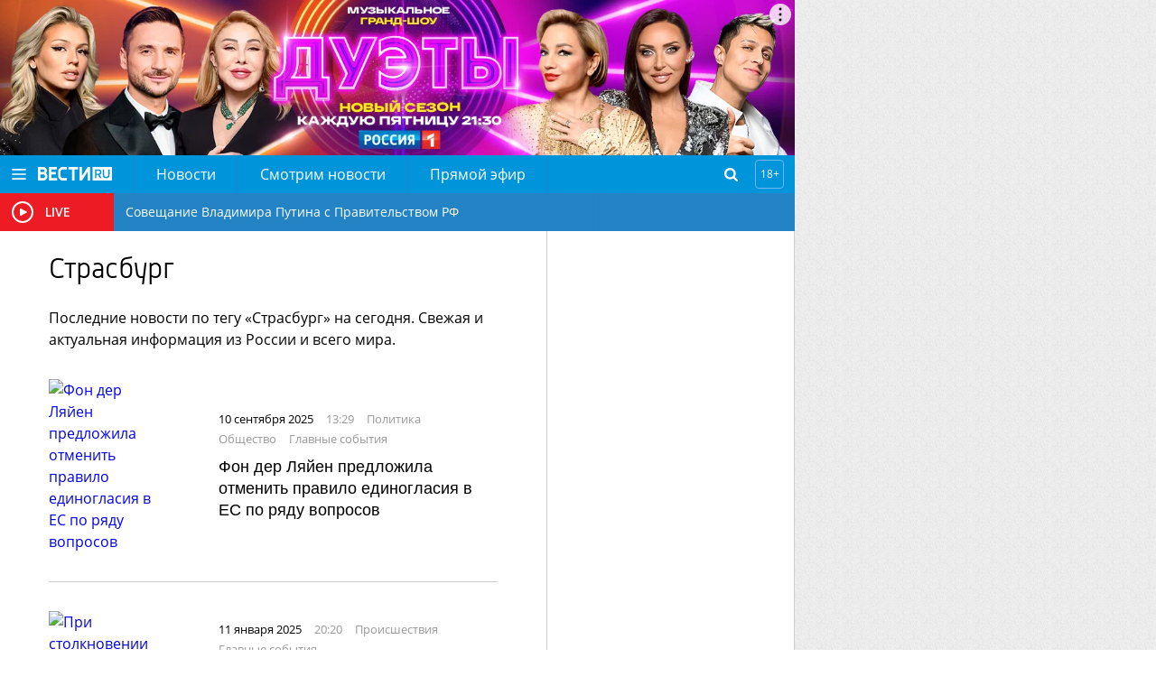

--- FILE ---
content_type: text/html; charset=UTF-8
request_url: https://www.vesti.ru/tag/%D0%A1%D1%82%D1%80%D0%B0%D1%81%D0%B1%D1%83%D1%80%D0%B3
body_size: 15309
content:
<!doctype html>
<html lang="ru">

    <head>
        <meta charset="utf-8">
        <meta http-equiv="X-UA-Compatible" content="IE=edge">
        <meta name="viewport" content="width=device-width, initial-scale=1.0, maximum-scale=1.0, user-scalable=0">
        
        <link rel="apple-touch-icon" sizes="57x57" href="/i/apple-icon-57x57.png?v=1">
        <link rel="apple-touch-icon" sizes="60x60" href="/i/apple-icon-60x60.png?v=1">
        <link rel="apple-touch-icon" sizes="72x72" href="/i/apple-icon-72x72.png?v=1">
        <link rel="apple-touch-icon" sizes="76x76" href="/i/apple-icon-76x76.png?v=1">
        <link rel="apple-touch-icon" sizes="114x114" href="/i/apple-icon-114x114.png?v=1">
        <link rel="apple-touch-icon" sizes="120x120" href="/i/apple-icon-120x120.png?v=1">
        <link rel="apple-touch-icon" sizes="144x144" href="/i/apple-icon-144x144.png?v=1">
        <link rel="apple-touch-icon" sizes="152x152" href="/i/apple-icon-152x152.png?v=1">
        <link rel="apple-touch-icon" sizes="180x180" href="/i/apple-icon-180x180.png?v=1">
        <link rel="icon" type="image/png" sizes="192x192" href="/i/android-icon-192x192.png?v=1">
        <link rel="icon" type="image/png" sizes="32x32" href="/i/favicon-32x32.png?v=1">
        <link rel="icon" type="image/png" sizes="96x96" href="/i/favicon-96x96.png?v=1">
        <link rel="icon" type="image/png" sizes="16x16" href="/i/favicon-16x16.png?v=1">
        <link rel="manifest" href="/assets/manifest.json">

                    <title>Страсбург: последние новости на сегодня - Вести.Ru</title>
        




        <link rel="stylesheet" href="/css/main.css?v=1527029">

        <link rel="shortcut icon" href="/favicon.ico">

                    <meta name="description" content="Актуальные новости по тегу «Страсбург» от Вести.Ru. Интервью, репортажи, фото и видео, свежие новости, в которых фигурирует «Страсбург», в России и во всем Мире.">
        
                    <link rel="canonical" href="https://www.vesti.ru/tag/%D0%A1%D1%82%D1%80%D0%B0%D1%81%D0%B1%D1%83%D1%80%D0%B3">
        
        <meta property="og:site_name" content="vesti.ru">

        
                    <meta property="og:url" content="https://www.vesti.ru/tag/%D0%A1%D1%82%D1%80%D0%B0%D1%81%D0%B1%D1%83%D1%80%D0%B3">
        
                                    <meta property="og:title" content="Страсбург: последние новости на сегодня - Вести.Ru">
                    
                    <meta name="og:description" content="Последние новости дня на сайте Вести: интервью, репортажи, фото и видео. Свежие новости Москвы, регионов России и всего мира на сегодня – экономика, пенсии, авто, политика, наука, погода и другие. Будьте в курсе актуальных событий.">
        
                    <meta property="og:image" content="https://www.vesti.ru/i/logo_fb.png">
        
        <meta name="twitter:site" content="@vesti_news">

                    <meta name="twitter:title" content="Страсбург: последние новости на сегодня - Вести.Ru">
        
                    <meta name="twitter:description" content="Актуальные новости по тегу «Страсбург» от Вести.Ru. Интервью, репортажи, фото и видео, свежие новости, в которых фигурирует «Страсбург», в России и во всем Мире.">
        
                    <meta name="twitter:image" content="https://www.vesti.ru/i/logo_fb.png">
        
                    <meta property="twitter:url" content="https://www.vesti.ru/tag/%D0%A1%D1%82%D1%80%D0%B0%D1%81%D0%B1%D1%83%D1%80%D0%B3">
        
                    <meta name="twitter:card" content="summary">
        
        
        
        
        
    <!--script src="https://assets.vgtrk.com/uid/latest/uid.js" type="text/javascript"></script-->
        <script src="https://smotrim.ru/js/media-scope.js"></script>
        <script>
            window.mediaScope = window.mediaScope || new window.MSC({
                cid: 'vesti_ru',
                tms: 'vesti_ru',
                idc: 161,
            });
        </script>
        <script src="/js/piwik.js" type="text/javascript"></script>
        <script>
            Piwik.addTracker()
        </script>

        <script>
        var tagId = 50128;
        var tagTitle = "Страсбург";
        var tags = "50128";
        var tagsTitle = "Страсбург";
        var tId = null;
        var articleId = null;
        var subsite = null;

        /** deprecated **/
        var cclId = 50128;
        var cclTitle = "Страсбург";
    </script>
        <!-- Adv slot 59 [ -->



    
        
        
                    <div class="vgtrk-a1" data-id="698">
        
                <script async src="https://yandex.ru/ads/system/header-bidding.js"></script>
<script>
if (window.innerWidth <= 1024) {

var adfoxBiddersMap = {

"adfox_imho-video": "2123526",
"hybrid": "2923215",
"adfox_tn-inpool": "1216219",
"adfox_roden-media": "2109701",
"adfox_adsmart": "962449",
"adfox_NAMENAME": "1963432"
};

var syncPixels = [

{
"bidder": "hybrid",
"pixels": [
"https://www.tns-counter.ru/V13a****idsh_ad/ru/CP1251/tmsec=idsh_mob/",
"https://www.tns-counter.ru/V13a****idsh_vid/ru/CP1251/tmsec=idsh_vestiru-hbrmob/",
"https://mc.yandex.ru/watch/66716692?page-url=vestiru%3Futm_source=mob_hybrid_default%26utm_medium=%26utm_campaign=%26utm_content=%26utm_term=&page-ref="+window.location.href
]
}]
}

else if (window.innerWidth > 1025) {
var adfoxBiddersMap = {
"adfox_imho-video": "2123526",
"hybrid": "2923215",
"adfox_tn-inpool": "1216219",
"adfox_roden-media": "2109701",
"adfox_adsmart": "962449",
"adfox_NAMENAME": "1963432"
};

var syncPixels = [
{
"bidder": "hybrid",
"pixels": [
"https://www.tns-counter.ru/V13a****idsh_ad/ru/CP1251/tmsec=idsh_dis/",
"https://www.tns-counter.ru/V13a****idsh_vid/ru/CP1251/tmsec=idsh_vestiru-hbrdis/",
"https://mc.yandex.ru/watch/66716692?page-url=vestiru%3Futm_source=dis_hybrid_default%26utm_medium=%26utm_campaign=%26utm_content=%26utm_term=&page-ref="+window.location.href
          ]
}]

};

var userTimeout = 2000;
window.YaHeaderBiddingSettings = {
biddersMap: adfoxBiddersMap,
timeout: userTimeout,
syncPixels: syncPixels
};
</script>
                    </div>
        
        
    
        
        
        
                <script>
window.Ya || (window.Ya = {});
window.yaContextCb = window.yaContextCb || [];
window.Ya.adfoxCode || (window.Ya.adfoxCode = {});
window.Ya.adfoxCode.hbCallbacks || (window.Ya.adfoxCode.hbCallbacks = []);
</script>
<script src="https://yandex.ru/ads/system/context.js" async></script>
<script type="text/javascript" src="//cdn-st1.smotrim.ru/mh_files/002/420/imho.js"></script>
        
        
    
        
        
        
                <meta name="yandex-verification" content="8ede5ed9db7d148c" />
        
        
    



<!-- ] Adv slot 59 -->






        <!-- Adv slot 268 [ -->



    
        
        
                    <div class="vgtrk-a1" data-id="711">
        
                <!-- Yandex.RTB R-A-708690-134 -->
<script>
window.yaContextCb.push(() => {
    Ya.Context.AdvManager.render({
        "blockId": "R-A-708690-134",
        "type": "fullscreen",
        "platform": "desktop"
    })
})
</script>
                    </div>
        
        
    
        
        
                    <div class="vgtrk-a1" data-id="675">
        
                <style>
#adfox_157527859444081543 {
position: relative;
max-width: 1280px;
}

@media screen and (max-width: 1680px){

    #adfox_157527859444081543 {
margin-right: 400px;
min-width: 860px;
}
}

@media screen and (max-width: 1024px){

#adfox_157527859444081543 {
margin-right: 0;
min-width: 320px;
width: 100%;
}
}
</style>

<!--AdFox START-->
<!--vgtrk.com-->
<!--Площадка: vesti.ru / Новые вести / Перетяжка 1000х90 | desktop-->
<!--Категория: <не задана>-->
<!--Тип баннера: 1000x90-->
<div id="adfox_157527859444081543"></div>
<script>
window.Ya.adfoxCode.hbCallbacks.push(function () {
    window.Ya.headerBidding.pushAdUnits([
        {
            code: "adfox_157527859444081543", /* 1000Х90 */

            sizes: [
                [
                    970,
                    250
                ],
                [
                    1280,
                    250
                ]
            ],
            bids: [
                {
                    bidder: "adfox_imho-video",
                    params: {
                        p1: "cqrnr",
                        p2: "hity"
                    }
                },
               {
                   bidder: "hybrid",
                   params: {
                   placementId: "65ddfbc27bc72f10b8a264db"
                    }
                },
                {
                    bidder: "adfox_roden-media",
                    params: {
                        p1: "cvufh",
                        p2: "hfln"
                    }
                }
            ]
        }
    ]);

    window.yaContextCb.push(() => {
        Ya.adfoxCode.createAdaptive({
            ownerId: 166267,
            sequentialLoading: true,
            containerId: 'adfox_157527859444081543',
            params: {
                p1: 'brmzj',
                p2: 'eroq',
                puid2: '',
                puid3: '',
                puid4: '',
                puid10: window.cclId,
                puid11: window.tId,
                puid12: window.tags,
                pk: window.tagsTitle,
                pke: '1'
            }
        }, ['desktop'], {
            tabletWidth: 1024,
            phoneWidth: 736,
            isAutoReloads: false
        })
    })
})
</script>
                    </div>
        
        
    
        
        
        
                <!--AdFox START-->
<!--vgtrk.com-->
<!--Площадка: Вести.Ru / Новые вести / Промер 1 NEW-->
<!--Категория: <не задана>-->
<!--Тип баннера: 1x1_R-->
<div id="adfox_15494673120987890"></div>
<script>
    window.yaContextCb.push(()=>{
    Ya.adfoxCode.create({
        ownerId: 166267,
        containerId: 'adfox_15494673120987890',
        params: {
            p1: 'cdniy',
            p2: 'gbcy',
            puid2: '',
            puid3: '',
            puid10: window.cclId,
            puid11: window.tId,
            puid12: window.tags,
            pk: window.tagsTitle,
            pke: '1'
        }
    })
})
</script>


        
        
    



<!-- ] Adv slot 268 -->






        <!-- Adv slot 226 [ -->



    
        
        
                    <div class="vgtrk-a1" data-id="712">
        
                <!-- Yandex.RTB R-A-708690-135 -->
<script>
window.yaContextCb.push(() => {
    Ya.Context.AdvManager.render({
        "blockId": "R-A-708690-135",
        "type": "fullscreen",
        "platform": "touch"
    })
})
</script>
                    </div>
        
        
    
        
        
        
                <div id="adfox_168054323118957964"></div>
<script>
window.Ya.adfoxCode.hbCallbacks.push(function () {
window.Ya.headerBidding.pushAdUnits([
        {
            code: "adfox_168054323118957964", /* floorad_mobile */
            bids: [
                {
                    bidder: "adfox_adsmart",
                    params: {
                        p1: "cxvlt",
                        p2: "hhuq"
                    }
                }
            ]
        }
    ]);
    window.yaContextCb.push(()=>{
        Ya.adfoxCode.createAdaptive({
            ownerId: 166267,
            containerId: 'adfox_168054323118957964',
            type: 'floorAd',
            params: {
                p1: 'bxnkh',
                p2: 'fbnu',
                puid2: '',
                puid3: '',
                puid4: '',
                puid10: window.cclId,
                puid11: window.tId,
                puid12: window.tags,
                pk: window.tagsTitle,
                pke: '1'
            }
        }, ['tablet', 'phone'], {
            tabletWidth: 1024,
            phoneWidth: 736,
            isAutoReloads: false
        })
    })
})
</script>
        
        
    
        
        
        
                <!--AdFox START-->
<!--vgtrk.com-->
<!--Площадка: Вести.Ru / Новые вести / topbanner  // smartphone // адаптивный-->
<!--Категория: <не задана>-->
<!--Тип баннера: topbanner-->
<div id="adfox_14981317330913835"></div>
<script>window.Ya.adfoxCode.hbCallbacks.push(function() {
    window.Ya.headerBidding.pushAdUnits([
        {
          code: "adfox_14981317330913835", /* topbanner_smartphone */
          sizes: [
                [
                    300,
                    250
                ]
                     ],
          bids: [
            {
        bidder: "adfox_imho-video",
        params: {
          p1: "cqsaw",
          p2: "hiua"
        }
      },
         {
       bidder: "hybrid",
       params: {
       placementId: "65ddfbc27bc72f10b8a264dd"
                    }
                },
     { 
        bidder: "adfox_NAMENAME",
                        params: {
                            p1: "cukmq",
                            p2: "hajj"
                        }
                    },
            {
                        bidder: "adfox_roden-media",
                        params: {
                            p1: "cvufk",
                            p2: "hbts"
                        }
                    },
                    {
                        bidder: "adfox_adsmart",
                        params: {
                            p1: "cqmbh",
                            p2: "ul"
                        }
                    }
          ]
        }
    ]);
     window.yaContextCb.push(()=>{
     Ya.adfoxCode.createAdaptive({
        ownerId: 166267,
        containerId: "adfox_14981317330913835",
        params: {
            p1: "bryhq",
            p2: "fctl",
            puid2: "",
            puid10: window.cclId,
            puid11: window.tId,
            puid12: window.tags,
            pk: window.tagsTitle,
            pke: "1"
        },
onRender: function() {
document.querySelector("div#adfox_14981317330913835").style.marginTop = "10px";
document.querySelector("div#adfox_14981317330913835").style.display = "flex";
document.querySelector("div#adfox_14981317330913835").style.alignItems = "center";
document.querySelector("div#adfox_14981317330913835").style.justifyContent = "center";
}
    }, ["phone"], {
        tabletWidth: 1024,
        phoneWidth: 736,
        isAutoReloads: false
    })
  })
})
</script>

        
        
    



<!-- ] Adv slot 226 -->






        <!-- Adv slot 62 [ -->



    
        
        
        
                <!--AdFox START-->
<!--vgtrk.com-->
<!--Площадка: Вести.Ru / Новые вести / m Top banner // tablet // адаптивный-->
<!--Категория: <не задана>-->
<!--Тип баннера: Перетяжка планшет-->
<div id="adfox_149630847713068587"></div>
<script>
    window.yaContextCb.push(()=>{
    Ya.adfoxCode.createAdaptive({
        ownerId: 166267,
        containerId: 'adfox_149630847713068587',
        params: {
            p1: 'bvnwe',
            p2: 'fkql',
            puid2: '',
            puid10: window.cclId,
            puid11: window.tId,
            puid12: window.tags,
            pk: window.tagsTitle,
            pke: '1'
        }
    }, ['tablet'], {
        tabletWidth: 1024,
        phoneWidth: 736,
        isAutoReloads: false
    })
})
</script>
        
        
    



<!-- ] Adv slot 62 -->







        <meta name="apple-itunes-app" content="app-id=1526501534" />
<meta name="yandex-verification" content="62724c15a16d0a88" />
<meta name="yandex-verification" content="590dc0b9edbcf68b" />
<meta name="yandex-verification" content="3f0e6a79c8fef923" />
<meta name="google-site-verification" content="GKStD-YfjeTeyOTtef8G2dgb9zoSvvY1Q5f2qf_K9-s" />
<style>
a.logo-nenastie {
    position: relative;
    display: inline-block;
    height: 54px;
    width: 150px;
    font: normal 0px/54px "OpenSansLight", sans-serif;
    color: #fff;
text-decoration: none;
background: url(/i/Nenastie.svg) left center no-repeat;
    background-size: auto;
background-size: contain;
margin: 0;}
.logo-specproekt, .navigation-top__specproekt { display: none !important; }
.article__text .js-mediator-article h5 { font-weight: normal; }
</style>
<!-- Yandex.Metrika counter -->
<script type="text/javascript" >
   (function(m,e,t,r,i,k,a){m[i]=m[i]||function(){(m[i].a=m[i].a||[]).push(arguments)};
   m[i].l=1*new Date();k=e.createElement(t),a=e.getElementsByTagName(t)[0],k.async=1,k.src=r,a.parentNode.insertBefore(k,a)})
   (window, document, "script", "https://mc.yandex.ru/metrika/tag.js", "ym");

   ym(21374125, "init", {
        clickmap:true,
        trackLinks:true,
        accurateTrackBounce:true,
        webvisor:true
   });
</script>
<noscript><div><img src="https://mc.yandex.ru/watch/21374125" style="position:absolute; left:-9999px;" alt="" /></div></noscript>
<!-- /Yandex.Metrika counter --> 

<!-- Varioqub experiments -->
<script type="text/javascript">
(function(e, x, pe, r, i, me, nt){
e[i]=e[i]||function(){(e[i].a=e[i].a||[]).push(arguments)},
me=x.createElement(pe),me.async=1,me.src=r,nt=x.getElementsByTagName(pe)[0],me.addEventListener('error',function(){function cb(t){t=t[t.length-1],'function'==typeof t&&t({flags:{}})};Array.isArray(e[i].a)&&e[i].a.forEach(cb);e[i]=function(){cb(arguments)}}),nt.parentNode.insertBefore(me,nt)})
(window, document, 'script', 'https://abt.s3.yandex.net/expjs/latest/exp.js', 'ymab');
ymab('metrika.21374125', 'init'/*, {clientFeatures}, {callback}*/);
</script>

    </head>
    <body>
    
    
    
    <!-- pager wrapper [ -->
        <div class="page-wrap">
            <header class="header">
    <div class="header__holder">
        <div class="header__control">
            <a class="header__button header__button--burger" href="#"></a>
        </div>
        <div class="header__logo">
                            <a class="logo" href="/"></a>
                                </div>
        <div class="header__navigation">
            <nav class="navigation navigation--hidden">
    <div class="navigation__control">
        <a class="navigation__close" href="#"></a>
    </div>
    <ul class="navigation-top">
                    <li class="navigation-top__item">
                <a class="navigation-top__link "
                   href="/news"
                                                      >
                    Новости
                </a>
            </li>
                    <li class="navigation-top__item">
                <a class="navigation-top__link "
                   href="https://smotrim.ru/brand/58500"
                                       rel="external noopener nofollow"                >
                    Смотрим новости
                </a>
            </li>
                    <li class="navigation-top__item">
                <a class="navigation-top__link live"
                   href="https://smotrim.ru/channels"
                   target="_blank"                    rel="external noopener nofollow"                >
                    Прямой эфир
                </a>
            </li>
        
    </ul>
    <div class="navigation__list">
        <ul class="navigation__main">
                            <li class="navigation__item">
                    <a class="navigation__link "
                       href="/news"
                                                                  >
                        Новости
                    </a>
                </li>
                            <li class="navigation__item">
                    <a class="navigation__link "
                       href="https://smotrim.ru/brand/58500"
                                               rel="external noopener nofollow"                    >
                        Смотрим новости
                    </a>
                </li>
                            <li class="navigation__item">
                    <a class="navigation__link live"
                       href="https://smotrim.ru/channels"
                       target="_blank"                        rel="external noopener nofollow"                    >
                        Прямой эфир
                    </a>
                </li>
                            <li class="navigation__item">
                    <a class="navigation__link "
                       href="https://smotrim.ru/channels"
                       target="_blank"                        rel="external noopener nofollow"                    >
                        Трансляции
                    </a>
                </li>
                            <li class="navigation__item">
                    <a class="navigation__link "
                       href="https://www.vesti.ru/theme/11921"
                                                                  >
                        Спецоперация
                    </a>
                </li>
            
        </ul>

        <ul class="navigation__projects">
                            <li class="navigation__item">
                    <a href="/tag/Только+у+нас"
                       class="navigation__link "
                                           >
                        Только у нас
                    </a>
                </li>
                            <li class="navigation__item">
                    <a href="/politika"
                       class="navigation__link "
                                           >
                        Политика
                    </a>
                </li>
                            <li class="navigation__item">
                    <a href="/ekonomika"
                       class="navigation__link "
                                           >
                        Экономика
                    </a>
                </li>
                            <li class="navigation__item">
                    <a href="/proisshestviya"
                       class="navigation__link "
                                           >
                        Происшествия
                    </a>
                </li>
                            <li class="navigation__item">
                    <a href="/obshchestvo"
                       class="navigation__link "
                                           >
                        Общество
                    </a>
                </li>
                            <li class="navigation__item">
                    <a href="/kultura"
                       class="navigation__link "
                                           >
                        Культура
                    </a>
                </li>
                            <li class="navigation__item">
                    <a href="/television"
                       class="navigation__link "
                                           >
                        Кино и ТВ
                    </a>
                </li>
                            <li class="navigation__item">
                    <a href="/sport"
                       class="navigation__link "
                                           >
                        Спорт
                    </a>
                </li>
                            <li class="navigation__item">
                    <a href="/avto"
                       class="navigation__link "
                                           >
                        Авто
                    </a>
                </li>
                            <li class="navigation__item">
                    <a href="/nauka"
                       class="navigation__link "
                                           >
                        Наука
                    </a>
                </li>
                            <li class="navigation__item">
                    <a href="/medicina"
                       class="navigation__link "
                                           >
                        Медицина
                    </a>
                </li>
                            <li class="navigation__item">
                    <a href="/hitech"
                       class="navigation__link "
                                           >
                        Hi-tech
                    </a>
                </li>
                            <li class="navigation__item">
                    <a href="/silovye-struktury"
                       class="navigation__link "
                                           >
                        Силовые структуры
                    </a>
                </li>
                            <li class="navigation__item">
                    <a href="/nedvizhimost"
                       class="navigation__link "
                                           >
                        Недвижимость
                    </a>
                </li>
                    </ul>






        <div class="navigation__social">
            <a class="soc-button vkontakte" rel="external noopener nofollow" target="_blank" href="https://vk.com/vesti"></a>
                        <a class="soc-button odnoklassniki" rel="external noopener nofollow" target="_blank" href="https://www.ok.ru/vesti"></a>
                                        <a class="soc-button telegram" rel="external noopener nofollow" target="_blank" href="https://t.me/vestiru"></a>
                        </div>

    </div>
</nav>
        </div>
        <!--  Лого реклама -->
        
        <!-- End реклама -->
        <div class="header__search">
            <div class="search-form search-form--hidden">
    <div class="search-form__control"></div>
    <form class="search-form__form" action="/search">
        <input class="search-form__query" id="search-form-query" autocomplete="off" name="q" placeholder="поиск" type="text" value="">
        <input class="search-form__submit" value="Go!" type="submit">
    </form>
</div>        </div>
        <div class="header__age-restriction">
            <i class="header__icon">18+</i>
        </div>
    </div>
</header>

            <!-- Live [  -->




    <section class="header-live header-live--broadcast">
        <h2 class="header-live__title">
            <i class="header-live__icon"></i>
            <span class="header-live__label">Live</span>
        </h2>
        <ul class="header-live__list">
                            <li class="header-live__item">

                    <a class="header-live__link" href="https://smotrim.ru/live/38b732af-163e-48ab-b212-8dbfc5cf2e3c/" rel="external noopener nofollow" target="_blank">Совещание Владимира Путина с Правительством РФ</a>
                </li>
                    </ul>
        
    </section>

            
            <div class="main-content">
                    <div class="content">
        <div class="content__inner content__inner_wide content-news">
                            <h1 class="article__title">Страсбург</h1>
                                                    <div class="article__anons__seo">Последние новости по тегу «Страсбург» на сегодня. Свежая и актуальная информация из России и всего мира.</div>
            
            <div class="list list-news list-tags" data-next-page="/api/tag/%D0%A1%D1%82%D1%80%D0%B0%D1%81%D0%B1%D1%83%D1%80%D0%B3?page=2">

                                                        <div class="list__item">
                        <a href="/article/4680329"
                           class="list__pic-wrapper  vgtrk-lazy-preloader">
                                                            <img class="list__pic vgtrk-lazy" alt="Фон дер Ляйен предложила отменить правило единогласия в ЕС по ряду вопросов"
                                     data-src="https://cdn-st1.smotrim.ru/vh/pictures/lw/495/948/4.jpg">
                                                    </a>
                        <div class="list__info">

                            <div class="list__data">
                                                                    <div class="list__date">
                                    10 сентября 2025
                                </div>
                                <div class="list__time">
                                    13:29
                                </div>
                                <div class="list__subtitle"><a class="list__src" href="/politika">политика</a></div>
    <div class="list__subtitle"><a class="list__src" href="/obshchestvo">общество</a></div>
                                                                    <div class="list__subtitle theme">
                                        <a class="list__src"
                                           href="/theme/11979">Главные события</a>
                                    </div>
                                                            </div>
                            <h3 class="list__title">
                                <a href="/article/4680329">Фон дер Ляйен предложила отменить правило единогласия в ЕС по ряду вопросов</a>
                            </h3>
                                                    </div>
                    </div>
                                                        <div class="list__item">
                        <a href="/article/4304906"
                           class="list__pic-wrapper  vgtrk-lazy-preloader">
                                                            <img class="list__pic vgtrk-lazy" alt="При столкновении трамваев в Страсбурге пострадали 50 человек"
                                     data-src="https://cdn-st1.smotrim.ru/vh/pictures/lw/595/068/4.jpg">
                                                    </a>
                        <div class="list__info">

                            <div class="list__data">
                                                                    <div class="list__date">
                                    11 января 2025
                                </div>
                                <div class="list__time">
                                    20:20
                                </div>
                                <div class="list__subtitle"><a class="list__src" href="/proisshestviya">происшествия</a></div>
                                                                    <div class="list__subtitle theme">
                                        <a class="list__src"
                                           href="/theme/11979">Главные события</a>
                                    </div>
                                                            </div>
                            <h3 class="list__title has_video">
                                <a href="/article/4304906">При столкновении трамваев в Страсбурге пострадали 50 человек</a>
                            </h3>
                                                            <div class="list__icon">
                                    <a href="/article/4304906"
                                       class="list__icon-play"></a>
                                </div>
                                                    </div>
                    </div>
                                                        <div class="list__item">
                        <a href="/article/4304827"
                           class="list__pic-wrapper  vgtrk-lazy-preloader">
                                                            <img class="list__pic vgtrk-lazy" alt="The Sun: не менее 30 человек пострадали при столкновении трамваев в Страсбурге"
                                     data-src="https://cdn-st1.smotrim.ru/vh/pictures/lw/595/002/0.jpg">
                                                    </a>
                        <div class="list__info">

                            <div class="list__data">
                                                                    <div class="list__date">
                                    11 января 2025
                                </div>
                                <div class="list__time">
                                    18:38
                                </div>
                                <div class="list__subtitle"><a class="list__src" href="/proisshestviya">происшествия</a></div>
                                                                    <div class="list__subtitle theme">
                                        <a class="list__src"
                                           href="/theme/11979">Главные события</a>
                                    </div>
                                                            </div>
                            <h3 class="list__title has_video">
                                <a href="/article/4304827">The Sun: не менее 30 человек пострадали при столкновении трамваев в Страсбурге</a>
                            </h3>
                                                            <div class="list__icon">
                                    <a href="/article/4304827"
                                       class="list__icon-play"></a>
                                </div>
                                                    </div>
                    </div>
                                                        <div class="list__item">
                        <a href="/article/4171442"
                           class="list__pic-wrapper  vgtrk-lazy-preloader">
                                                            <img class="list__pic vgtrk-lazy" alt="Жена Ассанжа рассказала о важном докладе мужа в Страсбурге"
                                     data-src="https://cdn-st1.smotrim.ru/vh/pictures/lw/524/638/0.jpg">
                                                    </a>
                        <div class="list__info">

                            <div class="list__data">
                                                                    <div class="list__date">
                                    01 октября 2024
                                </div>
                                <div class="list__time">
                                    16:13
                                </div>
                                <div class="list__subtitle"><a class="list__src" href="/politika">политика</a></div>
                                                                    <div class="list__subtitle theme">
                                        <a class="list__src"
                                           href="/theme/2512">Джулиан Ассанж и WikiLeaks</a>
                                    </div>
                                                            </div>
                            <h3 class="list__title has_video">
                                <a href="/article/4171442">Жена Ассанжа рассказала о важном докладе мужа в Страсбурге</a>
                            </h3>
                                                            <div class="list__icon">
                                    <a href="/article/4171442"
                                       class="list__icon-play"></a>
                                </div>
                                                    </div>
                    </div>
                                                        <div class="list__item">
                        <a href="/article/3975110"
                           class="list__pic-wrapper  vgtrk-lazy-preloader">
                                                            <img class="list__pic vgtrk-lazy" alt="Французская полиция провела масштабную операцию, задержаны выходцы из Чечни"
                                     data-src="https://cdn-st1.smotrim.ru/vh/pictures/lw/465/774/5.jpg">
                                                    </a>
                        <div class="list__info">

                            <div class="list__data">
                                                                    <div class="list__date">
                                    29 мая 2024
                                </div>
                                <div class="list__time">
                                    22:52
                                </div>
                                <div class="list__subtitle"><a class="list__src" href="/politika">политика</a></div>
                                                                    <div class="list__subtitle theme">
                                        <a class="list__src"
                                           href="/theme/11979">Главные события</a>
                                    </div>
                                                            </div>
                            <h3 class="list__title has_video">
                                <a href="/article/3975110">Французская полиция провела масштабную операцию, задержаны выходцы из Чечни</a>
                            </h3>
                                                            <div class="list__icon">
                                    <a href="/article/3975110"
                                       class="list__icon-play"></a>
                                </div>
                                                    </div>
                    </div>
                                                        <div class="list__item">
                        <a href="/article/3786123"
                           class="list__pic-wrapper  vgtrk-lazy-preloader">
                                                            <img class="list__pic vgtrk-lazy" alt="Мбаппе помог &quot;Пари Сен-Жермен&quot; минимально переиграть &quot;Страсбург&quot;"
                                     data-src="https://cdn-st1.smotrim.ru/vh/pictures/lw/477/620/4.jpg">
                                                    </a>
                        <div class="list__info">

                            <div class="list__data">
                                                                    <div class="list__date">
                                    03 февраля 2024
                                </div>
                                <div class="list__time">
                                    08:33
                                </div>
                                <div class="list__subtitle"><a class="list__src" href="/sport">спорт</a></div>
                                                            </div>
                            <h3 class="list__title">
                                <a href="/article/3786123">Мбаппе помог "Пари Сен-Жермен" минимально переиграть "Страсбург"</a>
                            </h3>
                                                    </div>
                    </div>
                                                        <div class="list__item">
                        <a href="/article/3614049"
                           class="list__pic-wrapper  vgtrk-lazy-preloader">
                                                            <img class="list__pic vgtrk-lazy" alt="Мбаппе принес победу &quot;ПСЖ&quot; над &quot;Страсбургом&quot;"
                                     data-src="https://cdn-st1.smotrim.ru/vh/pictures/lw/432/425/7.jpg">
                                                    </a>
                        <div class="list__info">

                            <div class="list__data">
                                                                    <div class="list__date">
                                    21 октября 2023
                                </div>
                                <div class="list__time">
                                    23:49
                                </div>
                                <div class="list__subtitle"><a class="list__src" href="/sport">спорт</a></div>
                                                            </div>
                            <h3 class="list__title">
                                <a href="/article/3614049">Мбаппе принес победу "ПСЖ" над "Страсбургом"</a>
                            </h3>
                                                    </div>
                    </div>
                                                        <div class="list__item">
                        <a href="/article/3486076"
                           class="list__pic-wrapper  vgtrk-lazy-preloader">
                                                            <img class="list__pic vgtrk-lazy" alt="&quot;Клуб не для развития&quot;. Захарян не перейдет в &quot;Страсбур&quot;"
                                     data-src="https://cdn-st1.smotrim.ru/vh/pictures/lw/363/194/9.jpg">
                                                    </a>
                        <div class="list__info">

                            <div class="list__data">
                                                                    <div class="list__date">
                                    04 августа 2023
                                </div>
                                <div class="list__time">
                                    15:47
                                </div>
                                <div class="list__subtitle"><a class="list__src" href="/sport">спорт</a></div>
                                                                    <div class="list__subtitle theme">
                                        <a class="list__src"
                                           href="/theme/11711">Футбол России</a>
                                    </div>
                                                            </div>
                            <h3 class="list__title">
                                <a href="/article/3486076">"Клуб не для развития". Захарян не перейдет в "Страсбур"</a>
                            </h3>
                                                    </div>
                    </div>
                                                        <div class="list__item">
                        <a href="/article/3480670"
                           class="list__pic-wrapper  vgtrk-lazy-preloader">
                                                            <img class="list__pic vgtrk-lazy" alt="Захарян может сменить &quot;Динамо&quot; на &quot;Страсбург&quot;"
                                     data-src="https://cdn-st1.smotrim.ru/vh/pictures/lw/324/008/2.jpg">
                                                    </a>
                        <div class="list__info">

                            <div class="list__data">
                                                                    <div class="list__date">
                                    01 августа 2023
                                </div>
                                <div class="list__time">
                                    17:21
                                </div>
                                <div class="list__subtitle"><a class="list__src" href="/sport">спорт</a></div>
                                                                    <div class="list__subtitle theme">
                                        <a class="list__src"
                                           href="/theme/11711">Футбол России</a>
                                    </div>
                                                            </div>
                            <h3 class="list__title">
                                <a href="/article/3480670">Захарян может сменить "Динамо" на "Страсбург"</a>
                            </h3>
                                                    </div>
                    </div>
                                                        <div class="list__item">
                        <a href="/article/3375106"
                           class="list__pic-wrapper  vgtrk-lazy-preloader">
                                                            <img class="list__pic vgtrk-lazy" alt="Блинкова проиграла Свитолиной финал турнира в Страсбурге"
                                     data-src="https://cdn-st1.smotrim.ru/vh/pictures/lw/424/935/0.jpg">
                                                    </a>
                        <div class="list__info">

                            <div class="list__data">
                                                                    <div class="list__date">
                                    27 мая 2023
                                </div>
                                <div class="list__time">
                                    17:45
                                </div>
                                <div class="list__subtitle"><a class="list__src" href="/sport">спорт</a></div>
                                                                    <div class="list__subtitle theme">
                                        <a class="list__src"
                                           href="/theme/11749">&quot;Большой шлем&quot; тенниса</a>
                                    </div>
                                                            </div>
                            <h3 class="list__title">
                                <a href="/article/3375106">Блинкова проиграла Свитолиной финал турнира в Страсбурге</a>
                            </h3>
                                                    </div>
                    </div>
                                                        <div class="list__item">
                        <a href="/article/3373918"
                           class="list__pic-wrapper  vgtrk-lazy-preloader">
                                                            <img class="list__pic vgtrk-lazy" alt="Блинкова вышла в финал турнира Internationaux de Strasbourg"
                                     data-src="https://cdn-st1.smotrim.ru/vh/pictures/lw/372/875/7.jpg">
                                                    </a>
                        <div class="list__info">

                            <div class="list__data">
                                                                    <div class="list__date">
                                    26 мая 2023
                                </div>
                                <div class="list__time">
                                    17:22
                                </div>
                                <div class="list__subtitle"><a class="list__src" href="/sport">спорт</a></div>
                                                                    <div class="list__subtitle theme">
                                        <a class="list__src"
                                           href="/theme/11749">&quot;Большой шлем&quot; тенниса</a>
                                    </div>
                                                            </div>
                            <h3 class="list__title">
                                <a href="/article/3373918">Блинкова вышла в финал турнира Internationaux de Strasbourg</a>
                            </h3>
                                                    </div>
                    </div>
                                                        <div class="list__item">
                        <a href="/article/3370133"
                           class="list__pic-wrapper  vgtrk-lazy-preloader">
                                                            <img class="list__pic vgtrk-lazy" alt="Грачева уверенно выиграла на турнире в Страсбурге"
                                     data-src="https://cdn-st1.smotrim.ru/vh/pictures/lw/394/216/1.jpg">
                                                    </a>
                        <div class="list__info">

                            <div class="list__data">
                                                                    <div class="list__date">
                                    24 мая 2023
                                </div>
                                <div class="list__time">
                                    22:11
                                </div>
                                <div class="list__subtitle"><a class="list__src" href="/sport">спорт</a></div>
                                                                    <div class="list__subtitle theme">
                                        <a class="list__src"
                                           href="/theme/11749">&quot;Большой шлем&quot; тенниса</a>
                                    </div>
                                                            </div>
                            <h3 class="list__title">
                                <a href="/article/3370133">Грачева уверенно выиграла на турнире в Страсбурге</a>
                            </h3>
                                                    </div>
                    </div>
                                                        <div class="list__item">
                        <a href="/article/3369678"
                           class="list__pic-wrapper  vgtrk-lazy-preloader">
                                                            <img class="list__pic vgtrk-lazy" alt="Павлюченкова вышла в четвертьфинал Internationaux de Strasbourg"
                                     data-src="https://cdn-st1.smotrim.ru/vh/pictures/lw/424/233/3.jpg">
                                                    </a>
                        <div class="list__info">

                            <div class="list__data">
                                                                    <div class="list__date">
                                    24 мая 2023
                                </div>
                                <div class="list__time">
                                    17:05
                                </div>
                                <div class="list__subtitle"><a class="list__src" href="/sport">спорт</a></div>
                                                                    <div class="list__subtitle theme">
                                        <a class="list__src"
                                           href="/theme/11749">&quot;Большой шлем&quot; тенниса</a>
                                    </div>
                                                            </div>
                            <h3 class="list__title">
                                <a href="/article/3369678">Павлюченкова вышла в четвертьфинал Internationaux de Strasbourg</a>
                            </h3>
                                                    </div>
                    </div>
                                                        <div class="list__item">
                        <a href="/article/3367148"
                           class="list__pic-wrapper  vgtrk-lazy-preloader">
                                                            <img class="list__pic vgtrk-lazy" alt="Блинкова вышла в 1/4 финала турнира WTA 250 в Страсбурге"
                                     data-src="https://cdn-st1.smotrim.ru/vh/pictures/lw/423/916/2.jpg">
                                                    </a>
                        <div class="list__info">

                            <div class="list__data">
                                                                    <div class="list__date">
                                    23 мая 2023
                                </div>
                                <div class="list__time">
                                    15:26
                                </div>
                                <div class="list__subtitle"><a class="list__src" href="/sport">спорт</a></div>
                                                                    <div class="list__subtitle theme">
                                        <a class="list__src"
                                           href="/theme/11749">&quot;Большой шлем&quot; тенниса</a>
                                    </div>
                                                            </div>
                            <h3 class="list__title">
                                <a href="/article/3367148">Блинкова вышла в 1/4 финала турнира WTA 250 в Страсбурге</a>
                            </h3>
                                                    </div>
                    </div>
                                                        <div class="list__item">
                        <a href="/article/2746913"
                           class="list__pic-wrapper  vgtrk-lazy-preloader">
                                                            <img class="list__pic vgtrk-lazy" alt="Теннис. Макарова сделала камбэк в матче с Кырстей"
                                     data-src="https://cdn-st1.smotrim.ru/vh/pictures/lw/305/213/3.jpg">
                                                    </a>
                        <div class="list__info">

                            <div class="list__data">
                                                                    <div class="list__date">
                                    17 мая 2022
                                </div>
                                <div class="list__time">
                                    14:17
                                </div>
                                <div class="list__subtitle"><a class="list__src" href="/sport">спорт</a></div>
    <div class="list__subtitle"><a class="list__src" href="/obshchestvo">общество</a></div>
                                                                    <div class="list__subtitle theme">
                                        <a class="list__src"
                                           href="/theme/11749">&quot;Большой шлем&quot; тенниса</a>
                                    </div>
                                                            </div>
                            <h3 class="list__title">
                                <a href="/article/2746913">Теннис. Макарова сделала камбэк в матче с Кырстей</a>
                            </h3>
                                                    </div>
                    </div>
                                                        <div class="list__item">
                        <a href="/article/2617141"
                           class="list__pic-wrapper  vgtrk-lazy-preloader">
                                                            <img class="list__pic vgtrk-lazy" alt="Российской делегации запретили свободное перемещение по Страсбургу"
                                     data-src="https://cdn-st1.smotrim.ru/vh/pictures/lw/318/723/7.jpg">
                                                    </a>
                        <div class="list__info">

                            <div class="list__data">
                                                                    <div class="list__date">
                                    23 сентября 2021
                                </div>
                                <div class="list__time">
                                    11:34
                                </div>
                                <div class="list__subtitle"><a class="list__src" href="/obshchestvo">общество</a></div>
                                                                    <div class="list__subtitle theme">
                                        <a class="list__src"
                                           href="/theme/2366">Коронавирус</a>
                                    </div>
                                                            </div>
                            <h3 class="list__title">
                                <a href="/article/2617141">Российской делегации запретили свободное перемещение по Страсбургу</a>
                            </h3>
                                                    </div>
                    </div>
                                                        <div class="list__item">
                        <a href="/article/2580566"
                           class="list__pic-wrapper  vgtrk-lazy-preloader">
                                                            <img class="list__pic vgtrk-lazy" alt="На востоке Франции произошло землетрясение, спровоцированное людьми"
                                     data-src="https://cdn-st1.smotrim.ru/vh/pictures/lw/209/433/4.jpg">
                                                    </a>
                        <div class="list__info">

                            <div class="list__data">
                                                                    <div class="list__date">
                                    26 июня 2021
                                </div>
                                <div class="list__time">
                                    14:30
                                </div>
                                <div class="list__subtitle"><a class="list__src" href="/proisshestviya">происшествия</a></div>
                                                            </div>
                            <h3 class="list__title">
                                <a href="/article/2580566">На востоке Франции произошло землетрясение, спровоцированное людьми</a>
                            </h3>
                                                    </div>
                    </div>
                                                        <div class="list__item">
                        <a href="/article/2567654"
                           class="list__pic-wrapper  vgtrk-lazy-preloader">
                                                            <img class="list__pic vgtrk-lazy" alt="Александрова покинула турнир в Страсбурге на стадии 1/4 финала"
                                     data-src="https://cdn-st1.smotrim.ru/vh/pictures/lw/311/310/4.jpg">
                                                    </a>
                        <div class="list__info">

                            <div class="list__data">
                                                                    <div class="list__date">
                                    28 мая 2021
                                </div>
                                <div class="list__time">
                                    01:05
                                </div>
                                <div class="list__subtitle"><a class="list__src" href="/sport">спорт</a></div>
                                                                    <div class="list__subtitle theme">
                                        <a class="list__src"
                                           href="/theme/11749">&quot;Большой шлем&quot; тенниса</a>
                                    </div>
                                                            </div>
                            <h3 class="list__title">
                                <a href="/article/2567654">Александрова покинула турнир в Страсбурге на стадии 1/4 финала</a>
                            </h3>
                                                    </div>
                    </div>
                                                        <div class="list__item">
                        <a href="/article/2567129"
                           class="list__pic-wrapper  vgtrk-lazy-preloader">
                                                            <img class="list__pic vgtrk-lazy" alt="Александрова вышла в четвертьфинал теннисного турнира в Страсбурге"
                                     data-src="https://cdn-st1.smotrim.ru/vh/pictures/lw/313/425/9.jpg">
                                                    </a>
                        <div class="list__info">

                            <div class="list__data">
                                                                    <div class="list__date">
                                    26 мая 2021
                                </div>
                                <div class="list__time">
                                    20:16
                                </div>
                                <div class="list__subtitle"><a class="list__src" href="/sport">спорт</a></div>
                                                                    <div class="list__subtitle theme">
                                        <a class="list__src"
                                           href="/theme/11749">&quot;Большой шлем&quot; тенниса</a>
                                    </div>
                                                            </div>
                            <h3 class="list__title">
                                <a href="/article/2567129">Александрова вышла в четвертьфинал теннисного турнира в Страсбурге</a>
                            </h3>
                                                    </div>
                    </div>
                                                        <div class="list__item">
                        <a href="/article/2566126"
                           class="list__pic-wrapper  vgtrk-lazy-preloader">
                                                            <img class="list__pic vgtrk-lazy" alt="Блинкова не сумела пробиться во второй круг турнира в Страсбурге"
                                     data-src="https://cdn-st1.smotrim.ru/vh/pictures/lw/211/888/0.jpg">
                                                    </a>
                        <div class="list__info">

                            <div class="list__data">
                                                                    <div class="list__date">
                                    24 мая 2021
                                </div>
                                <div class="list__time">
                                    15:31
                                </div>
                                <div class="list__subtitle"><a class="list__src" href="/sport">спорт</a></div>
                                                                    <div class="list__subtitle theme">
                                        <a class="list__src"
                                           href="/theme/11749">&quot;Большой шлем&quot; тенниса</a>
                                    </div>
                                                            </div>
                            <h3 class="list__title">
                                <a href="/article/2566126">Блинкова не сумела пробиться во второй круг турнира в Страсбурге</a>
                            </h3>
                                                    </div>
                    </div>
                            </div>
        </div>
        <div class="slot slot--inner">
            <div class="slot__container slot__container--static">
                <!-- Adv slot 284 [ -->



    
        
        
                    <div class="vgtrk-a1" data-id="677">
        
                <!--AdFox START-->
<!--vgtrk.com-->
<!--Площадка: Вести.Ru / Новые вести / 240х400_десктоп-->
<!--Категория: <не задана>-->
<!--Тип баннера: 240x400js-->
<div id="adfox_149139884426052801"></div>
<script>window.Ya.adfoxCode.hbCallbacks.push(function() {
    window.Ya.headerBidding.pushAdUnits([
        { 
    code: "adfox_149139884426052801", /* 300x600_desktop */
sizes: [
                [
                    300,
                    600
                ]
            ],
    bids: [
      {
        bidder: "adfox_imho-video",
        params: {
          p1: "cqrns",
          p2: "hitz"
        }
      },
     {
       bidder: "hybrid",
       params: {
       placementId: "65ddfbc27bc72f10b8a264dc"
                    }
                },
 {
        bidder: "adfox_NAMENAME",
        params: {
          p1: "cukmr",
          p2: "hajj"
        }
      },

 {
        bidder: "adfox_adsmart",
        params: {
          p1: "cqgvk",
          p2: "hhro"
        }
      },
 {
        bidder: "adfox_roden-media",
        params: {
        p1: "cvufi",
        p2: "emwl"
                        }
                    }
    ]
}
    ]);
    window.yaContextCb.push(()=>{
    Ya.adfoxCode.createAdaptive({
        ownerId: 166267,
        sequentialLoading: true,
        containerId: 'adfox_149139884426052801',
        params: {
            p1: 'breri',
            p2: 'ejzf',
         puid10: window.cclId,
         puid11: window.tId,
         puid12: window.tags,
         pk: window.tagsTitle,
         pke: '1'
        },
       lazyLoad: true,
onRender: function() {
document.querySelector('div#adfox_149139884426052801').style.marginTop = '20px';
document.querySelector('div#adfox_149139884426052801').style.marginBottom = '20px';
document.querySelector('div#adfox_149139884426052801').style.display = 'flex';
document.querySelector('div#adfox_149139884426052801').style.alignItems = 'center';
document.querySelector('div#adfox_149139884426052801').style.justifyContent = 'center';
}
    },
        ['desktop'], {
        tabletWidth: 1365,
        phoneWidth: 1024,
        isAutoReloads: false
    })
  })
})
</script>

                    </div>
        
        
    
        
        
                    <div class="vgtrk-a1" data-id="678">
        
                <!--AdFox START-->
<!--vgtrk.com-->
<!--Площадка: vesti.ru / Новые вести / 240х400 | tablet | на разрешение 1024-1365-->
<!--Категория: <не задана>-->
<!--Тип баннера: 240x400js-->
<div id="adfox_159672838192894397"></div>
<script>window.Ya.adfoxCode.hbCallbacks.push(function() {
    window.Ya.headerBidding.pushAdUnits([
{
    code: "adfox_159672838192894397", /* 240x400_desktop */
    sizes: [
                [
                    240,
                    400
                ]
                     ],
    bids: [
      {
        bidder: "adfox_imho-video",
        params: {
          p1: "cqrnq",
          p2: "hitz"
        }
      },
{
       bidder: "hybrid",
       params: {
       placementId: "65e9ba5b4d506e92e86a78d6"
        }
     },
 {
        bidder: "adfox_adsmart",
        params: {
          p1: "cqlim",
          p2: "hhrn"
        }
      },
 {
         bidder: "adfox_roden-media",
         params: {
         p1: "cvuhq",
         p2: "hjrx"
                        }
                    }
    ]
  }
    ]);      
    window.yaContextCb.push(()=>{
    Ya.adfoxCode.createAdaptive({
        ownerId: 166267,
        sequentialLoading: true,
        containerId: 'adfox_159672838192894397',
        params: {
            p1: 'cluwn',
            p2: 'ejzf',
         puid10: window.cclId,
         puid11: window.tId,
         puid12: window.tags,
         pk: window.tagsTitle,
         pke: '1'
        },
       lazyLoad: true,
onRender: function() {
document.querySelector('div#adfox_159672838192894397').style.marginTop = '20px';
document.querySelector('div#adfox_151316498826541408').style.marginBottom = '20px';
document.querySelector('div#adfox_159672838192894397').style.display = 'flex';
document.querySelector('div#adfox_159672838192894397').style.alignItems = 'center';
document.querySelector('div#adfox_159672838192894397').style.justifyContent = 'center';
}
    }, 
        [ 'tablet'], {
        tabletWidth: 1365,
        phoneWidth: 1024,
        isAutoReloads: false
    })
 })
})
</script>
                    </div>
        
        
    
        
        
        
                <!--AdFox START-->
<!--vgtrk.com-->
<!--Площадка: vesti.ru / Новые вести / 300x300 проброс | desktop-->
<!--Категория: <не задана>-->
<!--Тип баннера: 300x300-->
<div id="adfox_159438758254824962"></div>
<script>
    window.yaContextCb.push(()=>{
    Ya.adfoxCode.createAdaptive({
        ownerId: 166267,
        containerId: 'adfox_159438758254824962',
        params: {
            p1: 'cigba',
            p2: 'gqnq',
            puid2: '',
            puid3: '',
            puid4: '',
            puid10: '',
            puid11: ''
        },
onRender: function() {
document.querySelector('div#adfox_159438758254824962').style.marginTop = '20px';
document.querySelector('div#adfox_159438758254824962').style.marginBottom = '20px';
document.querySelector('div#adfox_159438758254824962').style.display = 'flex';
document.querySelector('div#adfox_159438758254824962').style.alignItems = 'center';
document.querySelector('div#adfox_159438758254824962').style.justifyContent = 'center';
    }
     }, ['desktop'], {
        tabletWidth: 1024,
        phoneWidth: 736,
        isAutoReloads: false
    })
})
</script>
        
        
    
        
        
        
                <div style="margin: 20px auto 0  auto;width: 240px;">
<!--AdFox START-->
<!--vgtrk.com-->
<!--Площадка: Вести.Ru / Новые вести / Инфоспонсорство 240х200_Десктоп-->
<!--Категория: <не задана>-->
<!--Тип баннера: 240x200-->
<div id="adfox_155022968022472763"></div>
<script>
    window.yaContextCb.push(()=>{
    Ya.adfoxCode.createAdaptive({
        ownerId: 166267,
        containerId: 'adfox_155022968022472763',
        params: {
            p1: 'bqvut',
            p2: 'esgz',
            puid2: '',
            puid3: '',
            puid10: window.cclId,
            puid11: window.tId,
            puid12: window.tags,
            pk: window.tagsTitle,
            pke: '1'
        }
    }, ['desktop'], {
        tabletWidth: 1024,
        phoneWidth: 736,
        isAutoReloads: false
    })
})
</script>
</div>
        
        
    



<!-- ] Adv slot 284 -->






            </div>
            <div class="slot__container slot__container--sticky">
                <!-- Adv slot 285 [ -->



    
        
        
                    <div class="vgtrk-a1" data-id="680">
        
                <!--AdFox START-->
<!--vgtrk.com-->
<!--Площадка: Вести.Ru / Новые вести / 300x500_sticky_desktop-->
<!--Категория: <не задана>-->
<!--Тип баннера: 300x600-->
<div id="adfox_151316498826541408"></div>
<script>window.Ya.adfoxCode.hbCallbacks.push(function() {
    window.Ya.headerBidding.pushAdUnits([
        {
     code: "adfox_151316498826541408", /*300х500_sticky*/
     bids: [
      
    ]
   }
    ]);
    window.yaContextCb.push(()=>{
    Ya.adfoxCode.createAdaptive({
        ownerId: 166267,
        sequentialLoading: true,
        containerId: 'adfox_151316498826541408',
        params: {
            p1: 'bxwpw',
            p2: 'frbm',
            puid10: window.cclId,
            puid11: window.tId,
            puid12: window.tags,
            pk: window.tagsTitle,
            pke: '1'
        },
       lazyLoad: true,
onRender: function() {
document.querySelector('div#adfox_151316498826541408').style.width = '330px';
document.querySelector('div#adfox_151316498826541408').style.marginTop = '20px';
document.querySelector('div#adfox_151316498826541408').style.marginBottom = '20px';
document.querySelector('div#adfox_151316498826541408').style.display = 'flex';
document.querySelector('div#adfox_151316498826541408').style.alignItems = 'center';
document.querySelector('div#adfox_151316498826541408').style.justifyContent = 'center';
   setTimeout(function() {
        window.Ya.adfoxCode.reload ('adfox_151316498826541408', {
            onlyIfWasVisible: true
        })
    }, 30000)
 }
               },
        ['desktop'], {
        tabletWidth: 1365,
        phoneWidth: 1024,
        isAutoReloads: false
    })
 })
})
</script>
                    </div>
        
        
    
        
        
                    <div class="vgtrk-a1" data-id="681">
        
                <!--AdFox START-->
<!--vgtrk.com-->
<!--Площадка: vesti.ru / Новые вести / 240х400_второй| desktop-->
<!--Категория: <не задана>-->
<!--Тип баннера: 240x400_второй-->
<div id="adfox_159705078410475425"></div>
<script>window.Ya.adfoxCode.hbCallbacks.push(function() {
    window.Ya.headerBidding.pushAdUnits([
       {
    code: "adfox_159705078410475425", /* 240x400_sticky */
    bids: [
      
    ]
  }
    ]);
    window.yaContextCb.push(()=>{
    Ya.adfoxCode.createAdaptive({
        ownerId: 166267,
        sequentialLoading: true,
        containerId: 'adfox_159705078410475425',
        params: {
            p1: 'bupkt',
            p2: 'evea',
            puid3: '',
            puid4: '',
            puid10: window.cclId,
            puid11: window.tId,
            puid12: window.tags,
            pk: window.tagsTitle,
            pke: '1'
         },
       lazyLoad: true,
onRender: function() {
document.querySelector('div#adfox_159705078410475425').style.marginTop = '20px';
document.querySelector('div#adfox_159705078410475425').style.marginBottom = '20px';
document.querySelector('div#adfox_159705078410475425').style.display = 'flex';
document.querySelector('div#adfox_159705078410475425').style.alignItems = 'center';
document.querySelector('div#adfox_159705078410475425').style.justifyContent = 'center';
setTimeout(function() {
        window.Ya.adfoxCode.reload ('adfox_159705078410475425', {
            onlyIfWasVisible: true
        })
    }, 30000)
}
},
        ['tablet'], {
        tabletWidth: 1365,
        phoneWidth: 1024,
        isAutoReloads: false
    })
 })
})
</script>
                    </div>
        
        
    



<!-- ] Adv slot 285 -->






            </div>
        </div>
        
    </div>

            </div>
        </div>
        <footer class="footer">
    <div class="footer__social">
        <p>Вести.Ru в социальных сетях: </p>

        <a class="soc-button vkontakte" rel="external noopener nofollow" target="_blank" href="https://vk.com/vesti"></a>
                        <a class="soc-button odnoklassniki" rel="external noopener nofollow" target="_blank" href="https://www.ok.ru/vesti"></a>
                                        <a class="soc-button telegram" rel="external noopener nofollow" target="_blank" href="https://t.me/vestiru"></a>
                    </div>

            <div class="footer__list">
            <h3 class="footer__title">Интересное</h3>
            <ul class="footer__programs">
                                    <li>
                        <a href="https://www.vesti.ru/politika"  >Политика</a>
                    </li>
                                    <li>
                        <a href="https://www.vesti.ru/ekonomika"  >Экономика</a>
                    </li>
                                    <li>
                        <a href="https://www.vesti.ru/ekonomika/biznes-i-predprinimatelstvo"  >Бизнес и предпринимательство</a>
                    </li>
                                    <li>
                        <a href="https://www.vesti.ru/ekonomika/ehkonomika-rossii"  >Экономика России</a>
                    </li>
                                    <li>
                        <a href="https://www.vesti.ru/ekonomika/finansy"  >Финансы</a>
                    </li>
                                    <li>
                        <a href="https://www.vesti.ru/proisshestviya"  >Происшествия</a>
                    </li>
                                    <li>
                        <a href="https://www.vesti.ru/proisshestviya/stikhiinye-bedstviya"  >Стихийные бедствия</a>
                    </li>
                                    <li>
                        <a href="https://www.vesti.ru/proisshestviya/kriminalnye-novosti"  >Криминальные новости</a>
                    </li>
                                    <li>
                        <a href="https://www.vesti.ru/proisshestviya/dtp"  >ДТП</a>
                    </li>
                                    <li>
                        <a href="https://www.vesti.ru/proisshestviya/gosudarstvennye-struktury/mvd"  >МВД</a>
                    </li>
                                    <li>
                        <a href="https://www.vesti.ru/proisshestviya/gosudarstvennye-struktury/fsin"  >ФСИН</a>
                    </li>
                                    <li>
                        <a href="https://www.vesti.ru/obshchestvo"  >Общество</a>
                    </li>
                                    <li>
                        <a href="https://www.vesti.ru/obshchestvo/obrazovanie"  >Образование</a>
                    </li>
                                    <li>
                        <a href="https://www.vesti.ru/obshchestvo/religiya"  >Религия</a>
                    </li>
                                    <li>
                        <a href="https://www.vesti.ru/obshchestvo/pensii-posobiya-vyplaty"  >Пенсии и пособия</a>
                    </li>
                                    <li>
                        <a href="https://www.vesti.ru/obshchestvo/zhkkh"  >ЖКХ</a>
                    </li>
                                    <li>
                        <a href="https://www.vesti.ru/kultura"  >Культура</a>
                    </li>
                                    <li>
                        <a href="https://www.vesti.ru/kultura/iskusstvo"  >Искусство</a>
                    </li>
                                    <li>
                        <a href="https://www.vesti.ru/kultura/shoubiznes"  >Шоу-бизнес</a>
                    </li>
                                    <li>
                        <a href="https://www.vesti.ru/sport"  >Спорт</a>
                    </li>
                                    <li>
                        <a href="https://www.vesti.ru/sport/futbol"  >Футбол</a>
                    </li>
                                    <li>
                        <a href="https://www.vesti.ru/sport/khokkej"  >Хоккей</a>
                    </li>
                                    <li>
                        <a href="https://www.vesti.ru/sport/figurnoe-katanie"  >Фигурное катание</a>
                    </li>
                                    <li>
                        <a href="https://www.vesti.ru/sport/boks"  >Бокс</a>
                    </li>
                                    <li>
                        <a href="https://www.vesti.ru/sport/edinoborstva/mma"  >ММА</a>
                    </li>
                                    <li>
                        <a href="https://www.vesti.ru/avto"  >Авто</a>
                    </li>
                                    <li>
                        <a href="https://www.vesti.ru/avto/pdd-i-shtrafy"  >ПДД и штрафы</a>
                    </li>
                                    <li>
                        <a href="https://www.vesti.ru/nauka"  >Наука</a>
                    </li>
                                    <li>
                        <a href="https://www.vesti.ru/nauka/kosmos"  >Космос</a>
                    </li>
                                    <li>
                        <a href="https://www.vesti.ru/medicina"  >Медицина</a>
                    </li>
                                    <li>
                        <a href="https://www.vesti.ru/medicina/zabolevaniya/koronavirus"  >Коронавирус</a>
                    </li>
                                    <li>
                        <a href="https://www.vesti.ru/medicina/zabolevaniya/orvi-i-gripp"  >ОРВИ и грипп</a>
                    </li>
                                    <li>
                        <a href="https://www.vesti.ru/hitech"  >Hi-tech</a>
                    </li>
                                    <li>
                        <a href="https://www.vesti.ru/theme/11921"  >Новости СВО</a>
                    </li>
                                    <li>
                        <a href="https://www.vesti.ru/theme/2368"  >Новости Украины</a>
                    </li>
                                    <li>
                        <a href="https://www.vesti.ru/theme/12276"  >Дональд Трамп в Белом доме</a>
                    </li>
                                    <li>
                        <a href="https://www.vesti.ru/article/4249569-1"  >Единое пособие на детей в 2026 году</a>
                    </li>
                                    <li>
                        <a href="https://www.vesti.ru/article/4841365"  >Церковные праздники в январе 2026</a>
                    </li>
                                    <li>
                        <a href="https://www.vesti.ru/article/4639404"  >День Конституции РФ</a>
                    </li>
                                    <li>
                        <a href="https://www.vesti.ru/article/4613091"  >Что такое кризис среднего возраста</a>
                    </li>
                                    <li>
                        <a href="https://www.vesti.ru/article/4647204"  >Что такое полис ОМС</a>
                    </li>
                                    <li>
                        <a href="https://www.vesti.ru/article/4666137"  >Льготы для детей участников СВО</a>
                    </li>
                                    <li>
                        <a href="https://www.vesti.ru/article/4332098-1"  >Китайский Новый год 2026</a>
                    </li>
                                    <li>
                        <a href="https://www.vesti.ru/article/4387578-3"  >Великий пост в 2026 году</a>
                    </li>
                                    <li>
                        <a href="https://www.vesti.ru/article/4462424-1"  >Пасха в 2026 году</a>
                    </li>
                            </ul>
        </div>
    
    <div class="footer__error-info">
        <p>На сайте функционирует система коррекции ошибок. Обнаружив неточность в тексте, выделите ее и нажмите
            Ctrl+Enter.</p>
    </div>
    <div class="footer__holder">
        <div class="footer__info">
            <p>© 2025 Сетевое издание "Вести.Ру". Учредитель: Федеральное государственное унитарное предприятие "Всероссийская государственная телевизионная и радиовещательная компания" (ВГТРК). Регистрационный номер серии ЭЛ № ФС 77-72266 от 24.01.2018. Зарегистрировано Федеральной службой по надзору в сфере связи, информационных технологий и массовых коммуникаций. Главный редактор: Филипповский А. А. Адрес электронной почты редакции: info@vesti.ru, телефон редакции: +7 495 232-63-33. 18+ (запрещено для детей).
<br>
Все права на любые материалы, опубликованные на сайте, защищены в соответствии с российским и международным законодательством об интеллектуальной собственности. Любое использование текстовых, фото, аудио и видеоматериалов возможно только с согласия правообладателя (ВГТРК). <a href="https://rosreklama.vgtrk.ru/" target="_blank"><u>Реклама на сайте</u></a> <a href="https://www.vesti.ru/tag/%D0%92%D0%B6%D1%83%D1%80%D0%BD%D0%B0%D0%BB" target="_blank"><u>Журнал</u></a></p>
        </div>

        <div class="footer__counters">
            <div class="counters">
    <div class="counters__item">
<!--LiveInternet counter-->
<script type="text/javascript">
<!--
document.write("<a "+"target=_blank><img src='https://counter.yadro.ru/hit?t16.2;r"+escape(document.referrer)+((typeof(screen)=="undefined")?"":";s"+screen.width+"*"+screen.height+"*"+(screen.colorDepth?screen.colorDepth:screen.pixelDepth))+";u"+escape(document.URL)+";"+Math.random()+"' alt='' title='LiveInternet:показано число просмотров за 24 часа,посетителей за 24 часа и за сегодн\я' "+"border=0 width=88 height=31><\/a>")
//-->
</script>
<!--/LiveInternet--></div>

<div class="counters__item">
<!-- Yandex.Metrika informer -->
<a 
target="_blank" rel="nofollow"><img src="https://informer.yandex.ru/informer/21374125/3_1_FFFFFFFF_EFEFEFFF_0_pageviews"
style="width:88px; height:31px; border:0;" alt="Яндекс.Метрика" title="Яндекс.Метрика: данные за сегодня (просмотры, визиты и уникальные посетители)" class="ym-advanced-informer" data-cid="21374125" data-lang="ru" /></a>
<!-- /Yandex.Metrika informer -->
</div>

<div class="counters__item">
<!-- TNS -->
<script language="JavaScript">
var img = new Image();
img.src = 'https://www.tns-counter.ru/V13a***R>' + document.referrer.replace(/\*/g,'%2a') + '*vgtrk_ru/ru/CP1251/tmsec=vesti_total/';
</script>
<noscript>
<img src="https://www.tns-counter.ru/V13a****vgtrk_ru/ru/CP1251/tmsec=vesti_total/" width="1" height="1" alt="" />
</noscript>
<!-- /TNS -->
</div>

<div class="counters__item">
<!-- Rating Mail.ru counter -->
<script type="text/javascript">
var _tmr = window._tmr || (window._tmr = []);
_tmr.push({id: "3183281", type: "pageView", start: (new Date()).getTime()});
(function (d, w, id) {
if (d.getElementById(id)) return;
var ts = d.createElement("script"); ts.type = "text/javascript"; ts.async = true; ts.id = id;
ts.src = "https://top-fwz1.mail.ru/js/code.js";
var f = function () {var s = d.getElementsByTagName("script")[0]; s.parentNode.insertBefore(ts, s);};
if (w.opera == "[object Opera]") { d.addEventListener("DOMContentLoaded", f, false); } else { f(); }
})(document, window, "topmailru-code");
</script><noscript><div>
<img src="https://top-fwz1.mail.ru/counter?id=3183281;js=na" style="border:0;position:absolute;left:-9999px;" alt="Top.Mail.Ru" />
</div></noscript>
<!-- //Rating Mail.ru counter -->
</div>

<script>
((counterHostname) => {
window.MSCounter = {
counterHostname: counterHostname
};
window.mscounterCallbacks = window.mscounterCallbacks || [];
window.mscounterCallbacks.push(() => {
msCounterExampleCom = new MSCounter.counter({
'account':'vesti_ru',
'tmsec': 'vesti_ru',
'autohit' : true
});
});

const newScript = document.createElement('script');
newScript.async = true;
newScript.src = `${counterHostname}/ncc/counter.js`;

const referenceNode = document.querySelector('script');
if (referenceNode) {
referenceNode.parentNode.insertBefore(newScript, referenceNode);
} else {
document.firstElementChild.appendChild(newScript);
}
})('https://tns-counter.ru/');
</script>

</div>
            <!-- Adv slot 38 [ -->



    
        
        
                    <div class="vgtrk-a1" data-id="408">
        
                <!-- Rating@Mail.ru counter -->
<script type="text/javascript">
var _tmr = window._tmr || (window._tmr = []);
_tmr.push({id: "26720", type: "pageView", start: (new Date()).getTime()});
(function (d, w, id) {
  if (d.getElementById(id)) return;
  var ts = d.createElement("script"); ts.type = "text/javascript"; ts.async = true; ts.id = id;
  ts.src = (d.location.protocol == "https:" ? "https:" : "http:") + "//top-fwz1.mail.ru/js/code.js";
  var f = function () {var s = d.getElementsByTagName("script")[0]; s.parentNode.insertBefore(ts, s);};
  if (w.opera == "[object Opera]") { d.addEventListener("DOMContentLoaded", f, false); } else { f(); }
})(document, window, "topmailru-code");
</script><noscript><div>
<img src="//top-fwz1.mail.ru/counter?id=26720;js=na" style="border:0;position:absolute;left:-9999px;" alt="" />
</div></noscript>
<!-- //Rating@Mail.ru counter -->

                    </div>
        
        
    



<!-- ] Adv slot 38 -->







            <!-- Adv slot 262 [ -->



    
        
        
        
                <!--vesti7.ru, live.russia.tv, , vgtrk.com, nauka.vesti.ru, hitech.vesti.ru, auto.vesti.ru, rtr-planeta.com, radiovesti.ru, cultradio.ru, player.vgtrk.com, artek.ru, noviegolosa -->
<!-- Yandex.Metrika counter -->
<script type="text/javascript" >
   (function(m,e,t,r,i,k,a){m[i]=m[i]||function(){(m[i].a=m[i].a||[]).push(arguments)};
   m[i].l=1*new Date();k=e.createElement(t),a=e.getElementsByTagName(t)[0],k.async=1,k.src=r,a.parentNode.insertBefore(k,a)})
   (window, document, "script", "https://mc.yandex.ru/metrika/tag.js", "ym");

   ym(55382026, "init", {
        clickmap:true,
        trackLinks:true,
        accurateTrackBounce:true,
        webvisor:true,
        ecommerce:"dataLayer"
   });
</script>
<noscript><div><img src="https://mc.yandex.ru/watch/55382026" style="position:absolute; left:-9999px;" alt="" /></div></noscript>
<!-- /Yandex.Metrika counter -->

        
        
    



<!-- ] Adv slot 262 -->







                            <!-- Adv slot 287 [ -->



    
        
        
        
                <!-- Yandex.RTB R-A-708690-109 -->
<script>
window.yaContextCb.push(() => {
    Ya.Context.AdvManager.render({
        "blockId": "R-A-708690-109",
        "type": "floorAd",
        "platform": "desktop"
    })
})
</script>
        
        
    



<!-- ] Adv slot 287 -->






            
        </div>
    </div>

</footer>

        <!-- Adv slot 172 [ -->





<!-- ] Adv slot 172 -->







        <script src="/js/app.js?v=1527029"></script>

        <!-- Loading push scripts-->
        <script src="/js/push/push-config.js?v=1527029"></script>
        <script src="/js/push/push-library.js?v=1527029"></script>
        <script src="/js/push/push.popup.js?v=1527029"></script>
        <!-- /Loading push scripts-->

        <section style="display: none" id="push-notification-pop-up" class="b-push-notification b-push-notification--hidden">
            <div class="b-push-notification__inner">
                <div class="b-push-notification__pop-up">
                    <div class="b-push-notification__controll b-push-notification__controll--top">
                        <button id="push-notification-btn-refuse" class="b-push-notification__refuse"></button>
                    </div>
                    <div class="b-push-notification__message">
                        <p>Вы можете получать оповещения от vesti.ru в вашем браузере</p>
                    </div>
                    <div class="b-push-notification__controll b-push-notification__controll--bottom">
                        <a id="push-notification-btn-confirm" class="b-push-notification__confirm" href="https://news.vesti.ru/subscribe.html" target="_blank">
                            Подписаться
                        </a>
                        <a id="push-notification-btn-unsubscribe" class="b-push-notification__unsubscribe" href="https://news.vesti.ru/unsubscribe.html" target="_blank">
                            Отменить подписку
                        </a>
                    </div>
                </div>
            </div>
        </section>

        
        <!--link href="https://live.russia.tv/miniplayer/miniplayer.style.css?v=12" rel="stylesheet" type="text/css">
<style>
    .mini-player {
        top: auto;
        right: 1em;
        bottom: 1em;
        left: auto;
    }
</style>
<script>
    window.VMPoptions = {
        channelId: 1,
        isEmpty: false
    };
</script>
<script src="https://live.russia.tv/miniplayer/miniplayer-smotrim.min.js?v=12"></script-->

    </body>
</html>


--- FILE ---
content_type: text/html
request_url: https://tns-counter.ru/nc01a**R%3Eundefined*vesti_ru/ru/UTF-8/tmsec=vesti_ru/282639284***
body_size: -72
content:
ECEF76176970F8B1X1769011377:ECEF76176970F8B1X1769011377

--- FILE ---
content_type: application/x-javascript
request_url: https://www.vesti.ru/js/push/push-library.js?v=1527029
body_size: 2358
content:
(function () {
    // <editor-fold desc="Helpers and defaults">
    if ('PushSubscription' in window) {
        // helper - extracts endpoint from subscription
        PushSubscription.prototype.extractEndpoint = function () {
            return (function (subscription) {
                return subscription ? subscription.endpoint.split('/').slice(-1)[0] : null
            })(this);
        };
    }

    // default subscription parameters
    var SUBSCRIPTION_PARAMS = {
        userVisibleOnly: true
    };

    // method will fake/mock Promise result,
    // if promises are not supported
    var fakePromiseFactory = function (message)  {
        return {
            "then": function ()  {
                return fakePromiseFactory();
            },
            "catch": function (fnc)  {
                fnc(new Error(message));

                return fakePromiseFactory();
            }
        };
    };

    // flag, showing is subscription is supported
    var isSupported = (function () {
        var rules = [
            // rule: browser is chrome-like
            (function () { return navigator.userAgent.match(/Chrome/ig) !== null; })(),
            // rule: Promises are supported
            (function () { return 'Promise' in window; })(),
            // rule: serviceWorker is present at the navigator
            (function () { return 'serviceWorker' in navigator; })(),
            // rule: Notification is supported
            (function () { return 'Notification' in window})(),
        ];

        // if rules count is the same after filtering,
        // then we assume, that subscription is available
        return rules.length === rules.filter(function (value) {return value;}).length;
    })();

    // </editor-fold>

    // <editor-fold desc="Subscription transport">

    /**
     * @param {String} serviceHost      Root address of service, that handles subscriptions
     * @param {String} origin           Subscription origin
     *
     * @constructor
     */
    function VgtrkSubscriptionTransport (serviceHost, origin) {
        this.serviceHost = serviceHost;

        this.origin = origin;
    }

    /**
     * Root address of service, that handles subscriptions.
     *
     * @type {String}
     */
    VgtrkSubscriptionTransport.prototype.serviceHost = null;

    /**
     * Subscription origin.
     *
     * @type {String}
     */
    VgtrkSubscriptionTransport.prototype.origin = null;

    /**
     * Method performs a subscription:
     *  - subscribes an endpoint;
     *  - creates a broadcast for endpoint, if not created;
     *  - returns promise for current PushSubscription.
     *
     * @param {PushSubscription} pushSubscription
     *
     * @return {Promise<PushSubscription>}
     */
    VgtrkSubscriptionTransport.prototype.subscribe = function (pushSubscription) {
        // storing self
        var that = this;

        // endpoint, that we should send to service
        var endpoint = pushSubscription.extractEndpoint();

        // origin, that we should send to service
        var origin = this.origin;

        // some extra data
        var data = {};

        // subscription type, that we should send to service
        var type = 'notification';

        /**
         * Response validator.
         *
         * @param {String} message
         * @return {Function}
         */
        var validateResponseFactory = function (message) {
            return function (responseData) {
                if (!responseData.success || responseData.success == null) {
                    throw new Error(message + ". Service returned success = false.")
                }

                return responseData;
            };
        };

        /**
         * Method ensures, that user is subscribed on notifications broadcast
         * @param responseData
         */
        var validateNotificationBroadCast = function (responseData) {
            // we subscribe an endpoint for broadcast
            if (responseData.broadcasts.indexOf('notification') < 0) {
                // subscribe for "notification" broadcast
                return that.post(that.serviceHost + "/subscription/subscribe-to", {
                    endpoint: endpoint,
                    origin: origin,
                    data: data,
                    type: type
                })
                .then(validateResponseFactory('Unable to subscribe to \"notification\"-broadcast. '))
            }
        };

        // 1) [post] Store endpoint on service;
        // 2) [validateResponseFactory] Ensure that response if OK;
        // 3) [validateNotificationBroadCast] Ensure that user is subscribed on "notification"-broadcast;
        // 3.a) [validateNotificationBroadCast] If not subscribed, subscribe to "notification"-broadcast;
        // 4) return subscription instance
        return this.post(this.serviceHost + "/subscription/subscribe", {endpoint: endpoint, origin: origin})
            .then(validateResponseFactory('Unable to subscribe on service'))
            .then(validateNotificationBroadCast)
            .then(function () {
                return pushSubscription;
            });
    };

    /**
     * Method performs an unsubscription:
     *  - unsubscribes from broadcast;
     *  - creates a broadcast for endpoint, if not created;
     *  - returns promise for current PushSubscription.
     *
     * @param {PushSubscription} pushSubscription
     *
     * @return {Promise<PushSubscription>}
     */
    VgtrkSubscriptionTransport.prototype.unsubscribe = function (pushSubscription) {
        var that = this;

        // sending endpoint to service
        var endpoint = pushSubscription.extractEndpoint();

        var origin = this.origin;

        return pushSubscription.unsubscribe().then(function () {
            return that.post(that.serviceHost + "/subscription/unsubscribe", {endpoint:endpoint, origin: origin})
                .then(function (responseData) {return responseData.success;})
                .catch(function () {return true;})
        });
    };

    VgtrkSubscriptionTransport.prototype.post = function (location, data) {
        return fetch(location, {
            method: 'post',
            body: this.objectToFormData(data || {})
        }).then(function (response) {
            return response.json()
        });
    };

    VgtrkSubscriptionTransport.prototype.objectToFormData = function (obj, form, namespace) {
        var formData = form || new FormData();
        var formKey;

        for (var property in obj) {
            if(obj.hasOwnProperty(property)) {
                formKey = namespace ? (namespace + '[' + property + ']') : property;
                if(typeof obj[property] === 'object' && !(obj[property] instanceof File)) {
                    this.objectToFormData(obj[property], formData, property);
                } else {
                    formData.append(formKey, obj[property]);
                }
            }
        }

        return formData;
    };

    // </editor-fold>

    // <editor-fold desc="Subscription">

    function VgtrkSubscription (serviceHost, origin, serviceWorker, subscriptionParams) {
        subscriptionParams = subscriptionParams || {};
        this.subscriptionTransport = new VgtrkSubscriptionTransport(serviceHost.replace(/(\/)?$/, ''), origin);
        this.serviceWorker = serviceWorker;
        this.subscriptionParams = Object.assign({}, SUBSCRIPTION_PARAMS, subscriptionParams);
    }

    VgtrkSubscription.prototype.hasSubscription = function () {

        return this.serviceWorker.pushManager.getSubscription().then(function (x) {
            return x === null;
        });
    };

    VgtrkSubscription.prototype.getSubscription = function (autoSubscribe) {
        var that = this;

        autoSubscribe = autoSubscribe || true;

        return this.hasSubscription().then(function (hasSubscription)  {
            if (!hasSubscription) {
                if (!autoSubscribe) {
                    throw new Error('User is not subscribed yet.')
                }
            }

            return that.forceSubscription();
        });
    };

    VgtrkSubscription.prototype.forceSubscription = function () {
        var that = this;

        return this.serviceWorker.pushManager.subscribe(this.subscriptionParams).then(function (pushSubscription) {
            return that.subscriptionTransport.subscribe(pushSubscription);
        });
    };

    VgtrkSubscription.prototype.unsubscribe = function () {
        var that = this;
        return this.getSubscription().then(function (pushSubscription) {
            return that.subscriptionTransport.unsubscribe(pushSubscription);
        })
    };

    /**
     * @type {VgtrkSubscriptionTransport}
     */
    VgtrkSubscription.prototype.subscriptionTransport = null;

    /**
     * @type {ServiceWorkerRegistration}
     */
    VgtrkSubscription.prototype.serviceWorker = null;

    /**
     * @type {Object}
     */
    VgtrkSubscription.prototype.subscriptionParams = null;

    // </editor-fold>

    // <editor-fold desc="Subscription manager">

    function VgtrkSubscriptionManager (serviceHost, origin, serviceWorkerUrl, subscriptionParams) {
        subscriptionParams = subscriptionParams || {};

        this.ready = !isSupported
            ? fakePromiseFactory('Not supported')
            : new Promise(function (resolve) {
                navigator.serviceWorker
                    .register(serviceWorkerUrl)
                    .then(function (serviceWorker) {
                        resolve(new VgtrkSubscription(serviceHost, origin, serviceWorker, subscriptionParams))
                    })
            });
    }

    /**
     * @type {null|Promise|{then: Function}|Promise<VgtrkSubscription>}
     */
    VgtrkSubscriptionManager.prototype.ready = null;

    /**
     * @type {boolean}
     */
    VgtrkSubscriptionManager.isSupported = isSupported;

    // </editor-fold>

    window.VgtrkSubscriptionTransport = VgtrkSubscriptionTransport;

    window.VgtrkSubscriptionManager = VgtrkSubscriptionManager;

    window.VgtrkSubscription = VgtrkSubscription;
}).call();

--- FILE ---
content_type: image/svg+xml
request_url: https://www.vesti.ru/i/icon-play-white.svg?8b78802dc4f39d8c2c47fe27cb1ed33f
body_size: 699
content:
<?xml version="1.0" encoding="utf-8"?>
<!-- Generator: Adobe Illustrator 15.0.0, SVG Export Plug-In . SVG Version: 6.00 Build 0)  -->
<!DOCTYPE svg PUBLIC "-//W3C//DTD SVG 1.1//EN" "http://www.w3.org/Graphics/SVG/1.1/DTD/svg11.dtd">
<svg version="1.1" id="Слой_1" xmlns="http://www.w3.org/2000/svg" xmlns:xlink="http://www.w3.org/1999/xlink" x="0px" y="0px"
	 width="8px" height="8.999px" viewBox="36.398 34.25 8 8.999" enable-background="new 36.398 34.25 8 8.999" xml:space="preserve">
<g>
	<path fill="#FFFFFF" d="M36.398,35.104c0-0.761,0.537-1.072,1.195-0.691l6.313,3.646c0.656,0.379,0.656,1.002,0,1.381l-6.313,3.647
		c-0.658,0.38-1.195,0.07-1.195-0.69V35.104z"/>
</g>
</svg>
